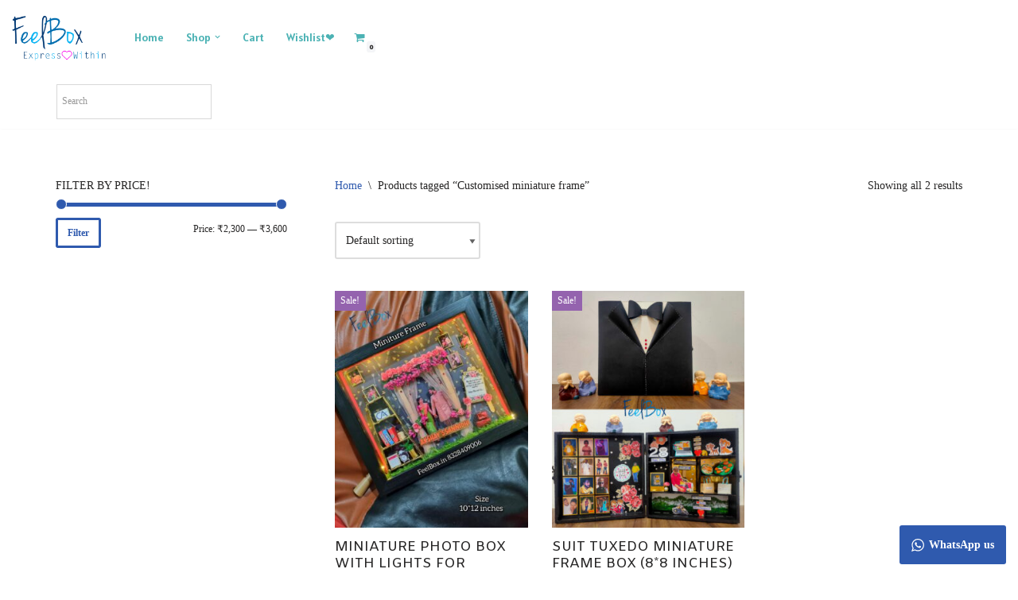

--- FILE ---
content_type: text/html; charset=utf-8
request_url: https://accounts.google.com/o/oauth2/postmessageRelay?parent=https%3A%2F%2Ffeelbox.in&jsh=m%3B%2F_%2Fscs%2Fabc-static%2F_%2Fjs%2Fk%3Dgapi.lb.en.W5qDlPExdtA.O%2Fd%3D1%2Frs%3DAHpOoo8JInlRP_yLzwScb00AozrrUS6gJg%2Fm%3D__features__
body_size: 159
content:
<!DOCTYPE html><html><head><title></title><meta http-equiv="content-type" content="text/html; charset=utf-8"><meta http-equiv="X-UA-Compatible" content="IE=edge"><meta name="viewport" content="width=device-width, initial-scale=1, minimum-scale=1, maximum-scale=1, user-scalable=0"><script src='https://ssl.gstatic.com/accounts/o/2580342461-postmessagerelay.js' nonce="vtR8RqvaBSmsbyyl1zUlmQ"></script></head><body><script type="text/javascript" src="https://apis.google.com/js/rpc:shindig_random.js?onload=init" nonce="vtR8RqvaBSmsbyyl1zUlmQ"></script></body></html>